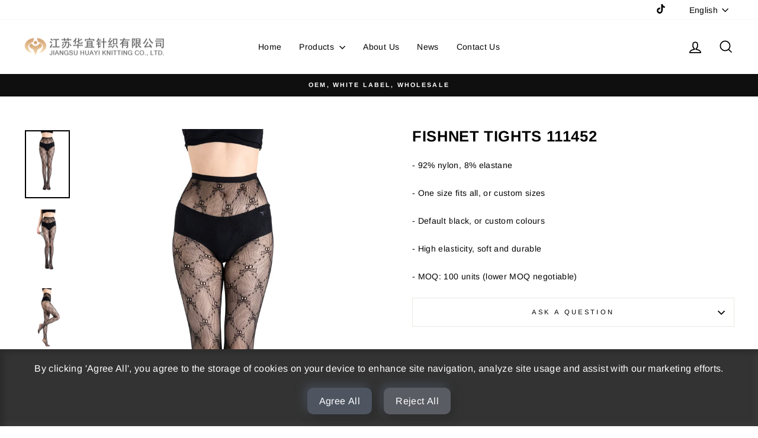

--- FILE ---
content_type: text/plain
request_url: https://www.google-analytics.com/j/collect?v=1&_v=j102&a=54879299&t=pageview&_s=1&dl=https%3A%2F%2Fwww.huayiknit.com%2Fproducts%2F111452&ul=en-us%40posix&dt=Fishnet%20Tights%20111452%20%E2%80%93%20Jiangsu%20Huayi%20Knitting%20Co.%2C%20Ltd.&sr=1280x720&vp=1280x720&_u=YEBAAUABAAAAACAAIAB~&jid=1822385880&gjid=1354703486&cid=557271418.1769416350&tid=UA-185633837-17&_gid=50895105.1769416350&_r=1&_slc=1&gtm=45He61m0n81PHS7S7Wv842574852za200zd842574852&gcd=13l3l3l3l1l1&dma=0&tag_exp=103116026~103200004~104527907~104528501~104684208~104684211~105391253~115938465~115938469~116682875~116988315~117041588~117223565&z=1470064162
body_size: -450
content:
2,cG-4Y4DZKJGHS